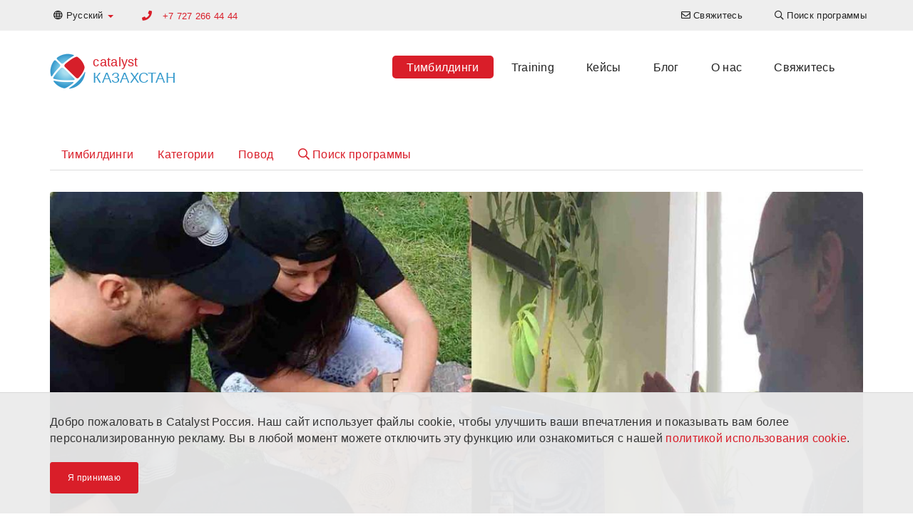

--- FILE ---
content_type: text/html; charset=UTF-8
request_url: https://www.catalystkazakhstan.com/timbildingi/hybrid-teams
body_size: 9799
content:

<!DOCTYPE html>
<html lang="ru-KZ" dir="ltr">
<head>
    <!-- Global Site Tag (gtag.js) - Google Analytics -->
<script async src="https://www.googletagmanager.com/gtag/js?id=G-3QP04XDVD7"></script>
<script>
    window.dataLayer = window.dataLayer || [];
    function gtag(){dataLayer.push(arguments);}
    gtag('js', new Date());

    gtag('config', 'G-3QP04XDVD7');
</script>


    <meta charset="UTF-8">
    <meta http-equiv="X-UA-Compatible" content="IE=edge">
    <meta name="viewport" content="width=device-width, initial-scale=1">
    <link href="/favicon.ico" rel="icon" type="image/x-icon" />
    <meta name="csrf-param" content="_csrf-catalyst-cms">
<meta name="csrf-token" content="KmIrnu9h1_bxjZDuBxI7FA7G4kbKjd6TMHs_bOwgBDNbN1OuhTiOpry8qaV2J1hBPJapFoj6qfVAJGwHwWY9YA==">
    <title>Гибридный </title>
    <meta name="description" content="Гибридная команда – это команда, часть членов которой работает из дома, а часть – из одного или нескольких офисов. Попробуйте наши программы для гибридных команд">
<meta name="twitter:card" content="summary-card-with-large-image">
<meta name="twitter:site" content="">
<meta name="twitter:title" content="Team Building - Activities for Hybrid Teams">
<meta name="twitter:description" content="Гибридная команда – это команда, часть членов которой работает из дома, а часть – из одного или нескольких офисов. Попробуйте наши программы для гибридных команд">
<meta name="twitter:image" content="https://cms-data.nyc3.cdn.digitaloceanspaces.com/d8743bad9d7d8aeb12467c85a149a2e7292266f38e6eaaf5fac1f3395ef7f43e.jpg">
<meta property="og:title" content="Team Building - Activities for Hybrid Teams">
<meta property="og:type" content="website">
<meta property="og:url" content="https://www.catalystkazakhstan.com/timbildingi/hybrid-teams">
<meta property="og:image" content="https://cms-data.nyc3.cdn.digitaloceanspaces.com/d8743bad9d7d8aeb12467c85a149a2e7292266f38e6eaaf5fac1f3395ef7f43e.jpg">
<meta property="og:description" content="Гибридная команда – это команда, часть членов которой работает из дома, а часть – из одного или нескольких офисов. Попробуйте наши программы для гибридных команд">
<meta property="og:site_name" content="Catalyst Казахстан">
<link href="https://www.catalystkazakhstan.com/timbildingi/hybrid-teams" rel="canonical">
<link href="https://www.catalystkazakhstan.com/timbildingi/hybrid-teams" rel="alternate" hreflang="ru-KZ">
<link href="https://en.catalystkazakhstan.com/teambuilding-events/hybrid-teams/" rel="alternate" hreflang="en-KZ">
<link href="/css/all-dd8761e97f63ae432a47c70f2f947bc4.css" rel="stylesheet">        <!-- Google tag (gtag.js) -->
<script async src="https://www.googletagmanager.com/gtag/js?id=G-3QP04XDVD7"></script>
<script>
  window.dataLayer = window.dataLayer || [];
  function gtag(){dataLayer.push(arguments);}
  gtag('js', new Date());

  gtag('config', 'G-3QP04XDVD7');
</script></head>

<body>
        
    <header>
    <nav class="top-navigation navbar-fixed-top">
        <div class="container">
            <div class="row">
                
<ul class="nav navbar-nav language-switcher">
    <li class="dropdown">
                        <a class="dropdown-toggle" data-toggle="dropdown" href="https://www.catalystkazakhstan.com/timbildingi/hybrid-teams"><i class="far fa-globe"></i> <span class="hidden-xs">Pусский</span> <span
                    class="caret color-catalyst-red"></span></a>
        <ul class="dropdown-menu">
                                        <li><a href="https://en.catalystkazakhstan.com/teambuilding-events/hybrid-teams/">English</a></li>
                    </ul>
    </li>
</ul>
                                               <p class="primary-phone navbar-text color-catalyst-red">
                                                    <i class="fa fa-phone"></i>
                            <a href="tel:+7 727 266 44 44">+7 727 266 44 44</a>
                                            </p>
                                
<ul class="nav navbar-nav navbar-right navigation-menu">
    <li class=""><a href="/nashi-kontakty"><i class="far fa-envelope"></i> <span class="hidden-xs">Свяжитесь</span></a></li><li class=""><a href="/timbildingi/poisk"><i class="far fa-search"></i> <span class="hidden-xs">Поиск программы</span></a></li></ul>

                       </div>
        </div>
    </nav>

    <nav class="navbar main-navigation">
        <div class="container">
            <div class="navbar-header">
                <button type="button" class="navbar-toggle collapsed" data-toggle="collapse" data-target="#navbar" aria-expanded="false" aria-controls="navbar">
                    <span class="sr-only">Toggle navigation</span>
                    <span class="icon-bar"></span>
                    <span class="icon-bar"></span>
                    <span class="icon-bar"></span>
                </button>
                <a class="navbar-brand" href="/">
<div class="widget-page-logo__container vertically-aligned inline">
            <div class="widget-page-logo__image">
            <img src="/images/catalyst-logo.png" alt="Catalyst Logo">
        </div>
        <div class="widget-page-logo__text">
                        <span class="widget-page-logo__text-business color-catalyst-red">catalyst</span>
                                    <span class="widget-page-logo__text-region color-mid-blue">Казахстан</span>
                    </div>
    </div>


</a>
            </div>
            <div id="navbar" class="navbar-collapse collapse menu">
                
<ul class="nav navbar-nav">
    <li class=""><a class="active" href="/timbildingi">Тимбилдинги</a></li><li class=""><a href="/training">Training</a></li><li class=""><a href="/klienty">Кейсы</a></li><li class=""><a href="/stati">Блог</a></li><li class=""><a href="/o-nas">О нас</a></li><li class=""><a href="/nashi-kontakty">Свяжитесь</a></li></ul>

                       </div>
        </div>
    </nav>

</header>
    <section><div class="container"><div id="" class="widget-menu-tab-menu"><div class="row">
    <div class="col-sm-12 hidden-xs desktop-sub-menu">
        <ul class="nav nav-tabs">
                                            <li role="presentation"
                    class="">
                    <a href="/timbildingi">Тимбилдинги</a>                </li>
                                            <li role="presentation"
                    class="">
                    <a href="/timbildingi/kategorii">Категории</a>                </li>
                                            <li role="presentation"
                    class="">
                    <a href="/timbildingi/obstoyatelstva">Повод</a>                </li>
                                            <li role="presentation"
                    class="">
                    <a href="/timbildingi/poisk"><i class="far fa-search"></i> Поиск программы</a>                </li>
                    </ul>
    </div>
    <div class="col-xs-12 visible-xs mobile-sub-menu">
        <ul class="nav nav-tabs nav-justified">
            <li role="presentation" class="dropdown">
                <a class="dropdown-toggle" data-toggle="dropdown" href="#" role="button" aria-haspopup="true"
                   aria-expanded="false">
                    Гибридный  <span class="caret"></span>
                </a>
                <ul class="dropdown-menu">
                                                                                            <li role="presentation">
                            <a href="/timbildingi">Тимбилдинги</a>                        </li>
                                                                                            <li role="presentation">
                            <a href="/timbildingi/kategorii">Категории</a>                        </li>
                                                                                            <li role="presentation">
                            <a href="/timbildingi/obstoyatelstva">Повод</a>                        </li>
                                                                                            <li role="presentation">
                            <a href="/timbildingi/poisk"><i class="far fa-search"></i> Поиск программы</a>                        </li>
                                    </ul>
            </li>
        </ul>
    </div>
</div>
</div><div id="" class="pad-less widget-page-header-image">
<div class="row">
    <div class="col-md-12">
                    <video controls poster="https://cms-data.nyc3.cdn.digitaloceanspaces.com/d8743bad9d7d8aeb12467c85a149a2e7292266f38e6eaaf5fac1f3395ef7f43e-display.jpg" src="https://cms-data.nyc3.digitaloceanspaces.com/a7b54161f7a511d37721be8610ebc99b6d12cc1bcb09ff001dcc5a6fb452bb49.mp4" class="img-responsive rounded-corners"></video>
            </div>
</div>
</div><h1 id="" class="">Team Building for Hybrid Teams</h1><div id="" class=""><p>Наши рабочие стандарты изменились. Многие могут работать удаленно, по крайней мере, частично. В организациях, где возможна удаленная работа, развивается модель гибридных команд. Гибридная команда – это та, в которой кто-то работает из дома, а кто-то – из одного или нескольких офисов. В крупных компаниях гибридные команды зачастую состоят из сотрудников, которые ходят в офис на работу, однако эти офисы могут быть в разных городах и даже странах!</p><p>Наши тимбилдинги подходят разным гибридным командам. Они разработаны таким образом, что те, кто работает в одном физическом пространстве, получают возможность воспользоваться всеми преимуществами личного взаимодействия, следуя правилам социального дистанцирования или нет. В команду также включается один или нескольких человек, которые работают из другого места, будь то отдельный офис или дом. В некоторых ситуациях у них будут другие роли и обязанности, а в других – такие же, как если бы они работали в одном физическом пространстве. В результате программы имитируют реальную атмосферу гибридной команды и являются отличным способом установить контакт, посмеяться и улучшить динамику гибридной команды.</p></div><div id="" class="widget-program-related-programs">
<div class="row">
        <div class="col-sm-4 col-md-4">
    
    	<a href="/timbildingi/teambuilding/ibuild-hybrid">
    	
            <div class="cg-card rollover-root">
            
                <div class="cg-card__image-outer">
                    <div class="cg-card__image-inner">
                        
                            <div class="cg-card__image" style="background-image: url('https://cms-data.nyc3.cdn.digitaloceanspaces.com/e7a7222478e8819f9a9d9d65c0d5950b1f779a1269695f37c8e40b1a83dec515-gallery-thumb.jpg');">
                                                                <img src="https://cms-data.nyc3.cdn.digitaloceanspaces.com/e7a7222478e8819f9a9d9d65c0d5950b1f779a1269695f37c8e40b1a83dec515-gallery-thumb.jpg" alt="ibuild hybrid">                            </div>

                    </div>
                    <div class="cg-card__logo">                     
                            <img src="https://cms-data.nyc3.cdn.digitaloceanspaces.com/046a77b34c562a7f2a7f65a220a6b68b360d5d71e9d8156f1b64ff880a40a9e8-thumb.jpg" alt="ibuild hybrid logo">                        
                    </div>
                </div>
                
                <div class="cg-card__caption">
                    <div class="cg-card__caption-inner title-2-desc-3">
                        <h3>
                            <p class="cg-clamped-title clamp-2" href="/timbildingi/teambuilding/ibuild-hybrid">ibuild - hybrid teams</p>
                        </h3>
                        <p class="cg-clamped clamp-3">Динамичная и увлекательная программа, в которой гибридные команды строят копию модели, которую никогда не видели</p>
                    </div>
                </div>
                
            </div>
        </a>
        
    </div>
        <div class="col-sm-4 col-md-4">
    
    	<a href="/timbildingi/teambuilding/obshchaya-kartina">
    	
            <div class="cg-card rollover-root">
            
                <div class="cg-card__image-outer">
                    <div class="cg-card__image-inner">
                        
                            <div class="cg-card__image" style="background-image: url('https://cms-data.nyc3.cdn.digitaloceanspaces.com/5ff7bfdf3710c22da9c287a3b2fbb83d3fef402bf108bc6b4bb260879f167493-gallery-thumb.jpg');">
                                                                <img src="https://cms-data.nyc3.cdn.digitaloceanspaces.com/5ff7bfdf3710c22da9c287a3b2fbb83d3fef402bf108bc6b4bb260879f167493-gallery-thumb.jpg" alt="	the big picture creative team building activity">                            </div>

                    </div>
                    <div class="cg-card__logo">                     
                            <img src="https://cms-data.nyc3.cdn.digitaloceanspaces.com/a290a99e6a509c774952619bc1645294c4302072add7b89ba324b5f783f5a869-thumb.jpg" alt="the big picture logo">                        
                    </div>
                </div>
                
                <div class="cg-card__caption">
                    <div class="cg-card__caption-inner title-2-desc-3">
                        <h3>
                            <p class="cg-clamped-title clamp-2" href="/timbildingi/teambuilding/obshchaya-kartina">Общая картина</p>
                        </h3>
                        <p class="cg-clamped clamp-3">Совместными усилиями команды создают гигантское произведение искусства, состоящее из множества полотен.</p>
                    </div>
                </div>
                
            </div>
        </a>
        
    </div>
        <div class="col-sm-4 col-md-4">
    
    	<a href="/timbildingi/teambuilding/global-festival-game">
    	
            <div class="cg-card rollover-root">
            
                <div class="cg-card__image-outer">
                    <div class="cg-card__image-inner">
                        
                            <div class="cg-card__image" style="background-image: url('https://cms-data.nyc3.cdn.digitaloceanspaces.com/cb7fddbc41a281a3fe5761b8f5f483ffac978c689e05b23cc826c3c0b6528b19-gallery-thumb.jpg');">
                                                                <img src="https://cms-data.nyc3.cdn.digitaloceanspaces.com/cb7fddbc41a281a3fe5761b8f5f483ffac978c689e05b23cc826c3c0b6528b19-gallery-thumb.jpg" alt="global festival game">                            </div>

                    </div>
                    <div class="cg-card__logo">                     
                            <img src="https://cms-data.nyc3.cdn.digitaloceanspaces.com/c00ebeb51cfc5f72008d8c706b8ff5e5e8962af488fbc579668cb2266483ad4d-thumb.jpg" alt="Global Festival Game Logo">                        
                    </div>
                </div>
                
                <div class="cg-card__caption">
                    <div class="cg-card__caption-inner title-2-desc-3">
                        <h3>
                            <p class="cg-clamped-title clamp-2" href="/timbildingi/teambuilding/global-festival-game">Global Festival Game</p>
                        </h3>
                        <p class="cg-clamped clamp-3">Увлекательный интерактивный тимбилдинг, в котором команды гастролируют по тематическим "сценам" и посредством музыки лучше узнают друг друга</p>
                    </div>
                </div>
                
            </div>
        </a>
        
    </div>
        <div class="col-sm-4 col-md-4">
    
    	<a href="/timbildingi/teambuilding/picture-perfect">
    	
            <div class="cg-card rollover-root">
            
                <div class="cg-card__image-outer">
                    <div class="cg-card__image-inner">
                        
                            <div class="cg-card__image" style="background-image: url('https://cms-data.nyc3.cdn.digitaloceanspaces.com/58e8d1aafaffbbe7ae37a51824187b7a3a48e8eba1bd1a82a32ed2cd37f404ff-gallery-thumb.jpg');">
                                                                <img src="https://cms-data.nyc3.cdn.digitaloceanspaces.com/58e8d1aafaffbbe7ae37a51824187b7a3a48e8eba1bd1a82a32ed2cd37f404ff-gallery-thumb.jpg" alt="dress like a witch">                            </div>

                    </div>
                    <div class="cg-card__logo">                     
                            <img src="https://cms-data.nyc3.cdn.digitaloceanspaces.com/72ad62b3aed62b0d55df9a52c0dc52f8f672fe8ff3c3926d886cb38a9737baec-thumb.jpg" alt="Picture Perfect Logo">                        
                    </div>
                </div>
                
                <div class="cg-card__caption">
                    <div class="cg-card__caption-inner title-2-desc-3">
                        <h3>
                            <p class="cg-clamped-title clamp-2" href="/timbildingi/teambuilding/picture-perfect">Picture Perfect</p>
                        </h3>
                        <p class="cg-clamped clamp-3">Удаленный тимбилдинг, подчеркивающий важность сотрудничества и персонала</p>
                    </div>
                </div>
                
            </div>
        </a>
        
    </div>
        <div class="col-sm-4 col-md-4">
    
    	<a href="/timbildingi/teambuilding/vsemirnaya-innovatsionnaya-igra">
    	
            <div class="cg-card rollover-root">
            
                <div class="cg-card__image-outer">
                    <div class="cg-card__image-inner">
                        
                            <div class="cg-card__image" style="background-image: url('https://cms-data.nyc3.cdn.digitaloceanspaces.com/89560623e50c4f8ab4548afac62c32521abd443f8574ab1ef7f155eec5eb9fab-gallery-thumb.jpg');">
                                                                <img src="https://cms-data.nyc3.cdn.digitaloceanspaces.com/89560623e50c4f8ab4548afac62c32521abd443f8574ab1ef7f155eec5eb9fab-gallery-thumb.jpg" alt="	global innovation game team building activity">                            </div>

                    </div>
                    <div class="cg-card__logo">                     
                            <img src="https://cms-data.nyc3.cdn.digitaloceanspaces.com/52e3d7fdfd5aaa3009c5766c418612da70841bc5f9396d7f2281b1c802d4ab6d-thumb.jpg" alt="global innovation game logo">                        
                    </div>
                </div>
                
                <div class="cg-card__caption">
                    <div class="cg-card__caption-inner title-2-desc-3">
                        <h3>
                            <p class="cg-clamped-title clamp-2" href="/timbildingi/teambuilding/vsemirnaya-innovatsionnaya-igra">Всемирная инновационная игра</p>
                        </h3>
                        <p class="cg-clamped clamp-3">Придумывайте командой новые блестящие идеи по инвестициям в игре в стиле "Логова дракона"</p>
                    </div>
                </div>
                
            </div>
        </a>
        
    </div>
        <div class="col-sm-4 col-md-4">
    
    	<a href="/timbildingi/teambuilding/litso-kompanii">
    	
            <div class="cg-card rollover-root">
            
                <div class="cg-card__image-outer">
                    <div class="cg-card__image-inner">
                        
                            <div class="cg-card__image" style="background-image: url('https://cms-data.nyc3.cdn.digitaloceanspaces.com/788e934938c6ac677b4256f6dd3996ff84caf18aed6da90a41dd14399452e662-gallery-thumb.jpg');">
                                                                <img src="https://cms-data.nyc3.cdn.digitaloceanspaces.com/788e934938c6ac677b4256f6dd3996ff84caf18aed6da90a41dd14399452e662-gallery-thumb.jpg" alt="in the picture live team building">                            </div>

                    </div>
                    <div class="cg-card__logo">                     
                            <img src="https://cms-data.nyc3.cdn.digitaloceanspaces.com/506fc35cb2cbf0bb946e8935e4a93e667f2596a2280fd55f69d6d6744c8eb1d6-thumb.jpg" alt="In the Picture Logo">                        
                    </div>
                </div>
                
                <div class="cg-card__caption">
                    <div class="cg-card__caption-inner title-2-desc-3">
                        <h3>
                            <p class="cg-clamped-title clamp-2" href="/timbildingi/teambuilding/litso-kompanii">Лицо компании</p>
                        </h3>
                        <p class="cg-clamped clamp-3">Переоденьтесь и в буквальном смысле станьте частью логотипа вашей компании</p>
                    </div>
                </div>
                
            </div>
        </a>
        
    </div>
        <div class="col-sm-4 col-md-4">
    
    	<a href="/timbildingi/teambuilding/impact">
    	
            <div class="cg-card rollover-root">
            
                <div class="cg-card__image-outer">
                    <div class="cg-card__image-inner">
                        
                            <div class="cg-card__image" style="background-image: url('https://cms-data.nyc3.cdn.digitaloceanspaces.com/1f38475948e9bc564126330294580a5e3348f7485ffbc1319f9f9a4d13a1884e-gallery-thumb.jpg');">
                                                                <img src="https://cms-data.nyc3.cdn.digitaloceanspaces.com/1f38475948e9bc564126330294580a5e3348f7485ffbc1319f9f9a4d13a1884e-gallery-thumb.jpg" alt="teams having fun playing impact">                            </div>

                    </div>
                    <div class="cg-card__logo">                     
                            <img src="https://cms-data.nyc3.cdn.digitaloceanspaces.com/bce71cf4460d8c9612897d26e37b4eb6886d7c649a4ffb885e7d7481ee773e8e-thumb.jpg" alt="impact live">                        
                    </div>
                </div>
                
                <div class="cg-card__caption">
                    <div class="cg-card__caption-inner title-2-desc-3">
                        <h3>
                            <p class="cg-clamped-title clamp-2" href="/timbildingi/teambuilding/impact">Impact</p>
                        </h3>
                        <p class="cg-clamped clamp-3">Сосредоточьтесь на 17 целях устойчивого развития от ООН, чтобы разобраться в плане по достижению лучшего и более устойчивого будущего для всех нас.</p>
                    </div>
                </div>
                
            </div>
        </a>
        
    </div>
        <div class="col-sm-4 col-md-4">
    
    	<a href="/timbildingi/teambuilding/summit-challenge">
    	
            <div class="cg-card rollover-root">
            
                <div class="cg-card__image-outer">
                    <div class="cg-card__image-inner">
                        
                            <div class="cg-card__image" style="background-image: url('https://cms-data.nyc3.cdn.digitaloceanspaces.com/31e44be7e2f7941a3a791b9c22f474b63285bf0651ed64574f516a1a43056278-gallery-thumb.jpg');">
                                                                <img src="https://cms-data.nyc3.cdn.digitaloceanspaces.com/31e44be7e2f7941a3a791b9c22f474b63285bf0651ed64574f516a1a43056278-gallery-thumb.jpg" alt="creative fun team building activity">                            </div>

                    </div>
                    <div class="cg-card__logo">                     
                            <img src="https://cms-data.nyc3.cdn.digitaloceanspaces.com/d4b886e397fe741ebb96e6bc7562800c665102b440d616fdab265564519a88ba-thumb.jpg" alt="Summit Challenge Logo">                        
                    </div>
                </div>
                
                <div class="cg-card__caption">
                    <div class="cg-card__caption-inner title-2-desc-3">
                        <h3>
                            <p class="cg-clamped-title clamp-2" href="/timbildingi/teambuilding/summit-challenge">Summit Challenge </p>
                        </h3>
                        <p class="cg-clamped clamp-3">A creative and active team building activity where teams attempt to summit a virtual mountain successfully.</p>
                    </div>
                </div>
                
            </div>
        </a>
        
    </div>
        <div class="col-sm-4 col-md-4">
    
    	<a href="/timbildingi/teambuilding/puls-tela">
    	
            <div class="cg-card rollover-root">
            
                <div class="cg-card__image-outer">
                    <div class="cg-card__image-inner">
                        
                            <div class="cg-card__image" style="background-image: url('https://cms-data.nyc3.cdn.digitaloceanspaces.com/0b6c185d71082b83b075c2cea762e04a01ee031366034666df7a7d4df9a3ea93-gallery-thumb.jpg');">
                                                                <img src="https://cms-data.nyc3.cdn.digitaloceanspaces.com/0b6c185d71082b83b075c2cea762e04a01ee031366034666df7a7d4df9a3ea93-gallery-thumb.jpg" alt="	body rap team building activity">                            </div>

                    </div>
                    <div class="cg-card__logo">                     
                            <img src="https://cms-data.nyc3.cdn.digitaloceanspaces.com/49d16650fea59561917b838ccff23788309e7dcf8af1cf11ea211eda6b0cddf0-thumb.jpg" alt="body rap logo">                        
                    </div>
                </div>
                
                <div class="cg-card__caption">
                    <div class="cg-card__caption-inner title-2-desc-3">
                        <h3>
                            <p class="cg-clamped-title clamp-2" href="/timbildingi/teambuilding/puls-tela">Пульс тела</p>
                        </h3>
                        <p class="cg-clamped clamp-3">Взбодрите участников конференции, отбивая невообразимые ритмы в перчатках</p>
                    </div>
                </div>
                
            </div>
        </a>
        
    </div>
        <div class="col-sm-4 col-md-4">
    
    	<a href="/timbildingi/teambuilding/nastolnaya-tsepnaya-reaktsiya">
    	
            <div class="cg-card rollover-root">
            
                <div class="cg-card__image-outer">
                    <div class="cg-card__image-inner">
                        
                            <div class="cg-card__image" style="background-image: url('https://cms-data.nyc3.cdn.digitaloceanspaces.com/3d3e953814b852d24fb40cb1acfc213825a9ff6798606958b77d7bff20a53f2d-gallery-thumb.jpg');">
                                                                <img src="https://cms-data.nyc3.cdn.digitaloceanspaces.com/3d3e953814b852d24fb40cb1acfc213825a9ff6798606958b77d7bff20a53f2d-gallery-thumb.jpg" alt="people constructing a rube goldberg machine in catalyst team building activity Chain Reaction">                            </div>

                    </div>
                    <div class="cg-card__logo">                     
                            <img src="https://cms-data.nyc3.cdn.digitaloceanspaces.com/1616fc443fda52ba84f8b8de07de4bbc8c89a9e6fda4c5c86b59f177d8cb7baa-thumb.jpg" alt="chain reaction table top logo">                        
                    </div>
                </div>
                
                <div class="cg-card__caption">
                    <div class="cg-card__caption-inner title-2-desc-3">
                        <h3>
                            <p class="cg-clamped-title clamp-2" href="/timbildingi/teambuilding/nastolnaya-tsepnaya-reaktsiya">Настольная цепная реакция</p>
                        </h3>
                        <p class="cg-clamped clamp-3">Струдничайте, чтобы спроектировать и собрать ряд связанных между собой механизмов</p>
                    </div>
                </div>
                
            </div>
        </a>
        
    </div>
</div>
</div><div id="" class=""><p>Гибридные команды различаются в плане гибкости. Некоторые сотрудники могут самостоятельно определять для себя время и место работы, но и практика работать в одни и те же часы и появляться в офисе некоторое количество дней в неделю или месяц до сих пор очень распространена.
</p><p>Эффективность гибридных команд во многом зависит от опытного руководителя, который определяет для команды прозрачный алгоритм взаимодействия и четкие принципы коммуникации. Общая культура, командная динамика и человеческие качества вроде эмпатии немало способствуют созданию эффективных гибридных команд. Влияют также регулярные совещания на платформах видеосвязи и постоянная коммуникация в мессенджерах, как способ поощрить сотрудничество и коллективное творческое мышление. Важно к тому же собирать команды на личные встречи, когда появляется такая возможность.
</p><p>У нас есть ряд быстрых <a href="/info/enerdzhaizery">айсбрейкеров и энерджайзеров</a>, которые помогут сохранить мотивацию и вовлеченность вашей гибридной команды. <a href="/nashi-kontakty" class="_e75a791d-denali-editor-page-rtfLink">Свяжитесь с нами</a>, и мы с удовольствием поделимся с вами нашими идеями!
</p></div><div id="" class=""><p style="text-align: center;" rel="text-align: center;">Не нашли то, что искали? Воспользуйтесь нашим <a href="/timbildingi/poisk">Поиском тимбилдингов</a>
</p><p style="text-align: center;">Не можете определиться? Позвольте нам адаптировать программу специально под вашу команду и ваши цели.
</p><p style="text-align: center;"><a class="btn btn-catalyst-red" href="/nashi-kontakty">Свяжитесь с нами</a>
</p></div></div></section>
    <footer class="cg-site-footer">
    <div class="container">
        <div class="xs-block-grid-1 sm-block-grid-2 md-block-grid-4">
            <div>
                <div class="text-center">
                    <div class="cg-site-footer__partner-logo">
                        <img src="https://cms-data.nyc3.digitaloceanspaces.com/bd65b380ea1e36a1ec897dba973008c29b754458db017aa93b66c361a4f7e7ed.png" alt="Global Air DMC">                    </div>
                    <div class="cg-site-footer__partner-license">
                        <p>Global Air Казахстан является партнёром Catalyst Global Limited и обладает эксклюзивными правами на её продукты</p>                    </div>
                    <div class="cg-site-footer__license-logo">
                        <a class="cg-fluid-img-link-wrapper" href="https://www.catalystglobal.com"><img
                                    src="/images/catalyst-exclusive-licensee.png" alt="Catalyst Global Exclusive Licensee"></a>
                    </div>
                </div>
            </div>
            <div>
                <div class="cg-site-footer__tag-lists">
                    <h5><a href="/timbildingi">Популярные тимбилдинги</a></h5><h5><a href="/timbildingi/kategorii">Категории тимбилдинга</a></h5><h5><a href="/info/new-teambuilding">Новые тимбилдинговые мероприятия</a></h5><p><a href="/info/biznes-igry">Бизнес-игры</a><br><a href="/info/izobretenie-i-konstruirovanie">Изобретение и конструирование</a><br><a href="/info/tvorcheskii-timbilding">Творческий тимбилдинг</a> <br><a href="/info/korporativnaya-sotsialnaya-otvetstvennost">Корпоративная социальная ответственность</a><br><a href="/info/enerdzhaizery">Энерджайзеры</a> <br><a href="/info/kvesti">Квесты</a><br><a href="/info/prosto-poveselitsta">Просто повеселиться</a> <br><a href="/info/musykalnye-programmy">Музыкальные программы</a><br><a href="/info/netvorking">Нетворкинг</a> <br><a href="/info/aktivnyi-timbilding">Активный тимбилдинг</a>
	<br><a href="/">Ритмические упражнения</a> <br><a href="/info/timbilding-na-osnove-tehnologii">Тимбилдинг на основе технологий</a>
</p><h5><a href="/timbildingi/obstoyatelstva">Спланируйте своё мероприятие</a><br>
</h5><h5><a href="/training">Преимущества тимбидинга</a> <br></h5><h5><a href="/klienty">Истории клиентов</a><br>
</h5><h3 style="text-align: center;"><a class="btn btn-default" href="/podgotovka">Подготовка к программе</a></h3>                </div>
            </div>
                            <div>
                    <div class="cg-site-footer__locations">
                        
<h6 class="heading7">Регионы</h6>
<p><strong>Страны Америки</strong></p>
<ul class="cg-inline-link-list">
        <a href="https://www.catalystteambuilding.ca" target="_blank">Канада</a>,        <a href="https://www.catalystperu.pe" target="_blank">Перу</a>,        <a href="https://www.catalystteambuilding.com" target="_blank">США</a>,        <a href="https://www.catalystteambuilding.com.br" target="_blank">Бразилия</a>,        <a href="https://www.catalystchile.cl" target="_blank">Чили</a>,        <a href="https://www.catalystargentina.com.ar" target="_blank">Argentina</a>,        <a href="https://www.catalystmexico.com" target="_blank">Мексика</a>,        <a href="https://www.catalystguatemala.gt" target="_blank">Guatemala</a>,        <a href="https://www.catalystteambuilding.com.pa" target="_blank">Панама</a>,        <a href="https://www.catalystteambuilding.com.do" target="_blank">Доминиканская республика</a>,        <a href="https://www.catalystteambuilding.aw" target="_blank">Аруба</a>,        <a href="https://www.catalystteambuilding.cr" target="_blank">Коста-Рика</a>,        <a href="https://www.catalystteambuilding.cw" target="_blank">Кюрасао</a>,        <a href="https://www.catalystteambuilding.co" target="_blank">Колумбия</a></ul>
<p><strong>Азия</strong></p>
<ul class="cg-inline-link-list">
        <a href="https://www.catalystteambuilding.cn" target="_blank">Пекин</a>,        <a href="https://www.asiaability.com" target="_blank">Малайзия</a>,        <a href="https://www.catalystteambuilding.com.hk" target="_blank">Гонконг</a>,        <a href="https://www.catalystteambuilding.sg" target="_blank">Сингапур</a>,        <a href="https://www.catalystindonesia.id" target="_blank">Индонезия</a>,        <a href="https://www.catalystteambuilding.in" target="_blank">Индия</a>,        <a href="https://www.catalystteambuildingthailand.com" target="_blank">Таиланд</a>,        <a href="https://www.catalystteambuilding.co.nz" target="_blank">Бельгия Зеландия</a>,        <a href="https://www.catalystteambuilding.com.au" target="_blank">Австралия</a>,        <a href="https://www.catalystteambuilding.vn" target="_blank">Вьетнам</a>,        <a href="https://www.catalystteambuilding.jp" target="_blank">Япония</a></ul>
<p><strong> Европа</strong></p>
<ul class="cg-inline-link-list">
        <a href="https://www.catalyst-unrealevents.it" target="_blank">Италия</a>,        <a href="https://www.catalystturkey.com" target="_blank">Турция</a>,        <a href="https://www.catalystteambuilding.ee" target="_blank">Эстония</a>,        <a href="https://www.catalystteambuilding.co.uk" target="_blank">Великобритания</a>,        <a href="https://www.catalystteambuilding.nl" target="_blank">Нидерланды</a>,        <a href="https://www.catalystteambuilding.fi" target="_blank">Финляндия</a>,        <a href="https://www.catalystteambuilding.fr" target="_blank">Франция</a>,        <a href="https://www.catalystteambuilding.bg" target="_blank">Болгария</a>,        <a href="https://www.catalystteambuilding.kz" target="_blank">Казахстан</a>,        <a href="https://www.catalystteambuilding.ie" target="_blank">Ирландия</a>,        <a href="https://www.catalystteambuilding.be" target="_blank">Бельгия</a>,        <a href="https://www.catalystcyprus.cy/" target="_blank">Cyprus</a>,        <a href="https://www.catalystteambuilding.pl" target="_blank">Польша</a>,        <a href="https://www.catalystteambuilding.ge" target="_blank">Грузия</a>,        <a href="https://www.catalystteambuilding.ch" target="_blank">Швейцария</a>,        <a href="https://www.catalystteambuilding.at" target="_blank">Австрия</a>,        <a href="https://www.catalystteambuilding.az" target="_blank">Азербайджан</a>,        <a href="https://www.catalystteambuilding.pt" target="_blank">Португалия</a>,        <a href="https://www.catalystteambuilding.gr" target="_blank">Греция</a>,        <a href="https://www.catalystteambuilding.lt" target="_blank">Страны Балтики</a>,        <a href="https://www.catalystteambuilding.ro" target="_blank">Румыния</a>,        <a href="https://www.catalystczechrepublic.com" target="_blank">Чешская </a>,        <a href="https://www.catalystteambuilding.si" target="_blank">Словения</a>,        <a href="https://www.catalystteambuilding.com.mt" target="_blank">Мальта</a>,        <a href="https://www.catalystteambuilding.sk" target="_blank">Словакия</a>,        <a href="https://www.catalystteambuilding.dk" target="_blank">Дания</a>,        <a href="https://www.catalystteambuilding.de" target="_blank">Германия</a>,        <a href="https://www.catalystspain.es" target="_blank">Испания</a>,        <a href="https://www.catalystteambuilding.lv" target="_blank">Латвия</a>,        <a href="https://www.catalystteambuilding.se" target="_blank">Швеция</a></ul>
<p><strong>Африка и Средний Восток</strong></p>
<ul class="cg-inline-link-list">
        <a href="https://www.catalystpakistan.pk" target="_blank">Pakistan</a>,        <a href="https://www.teambuildingwithbiz.com" target="_blank">Средний Восток</a>,        <a href="https://www.catalystteambuilding.tn" target="_blank">Тунис</a>,        <a href="https://www.catalystteambuilding.ng" target="_blank">Nigeria</a>,        <a href="https://www.catalyst.ma" target="_blank">Марокко</a>,        <a href="https://www.catalystteambuilding.co.ke" target="_blank">Кения</a>,        <a href="https://www.dreamteam.co.za" target="_blank">Южная Африка</a>,        <a href="https://www.catalystteambuilding.co.tz" target="_blank">Восточная Африка</a></ul>
                    </div>
                </div>
                        <div>
                <div class="cg-site-footer__contact-us">
                    
                    <h6 class="heading7">Связаться с нами</h6>
                                            <ul class="cg-unstyled-list">
                                                                                                                                    <li class="vertically-aligned">
                                        <i class="fa fa-envelope" aria-hidden="true"></i>
                                                                                    <a href="/cdn-cgi/l/email-protection#a8c1c6cec7e8cbc9dcc9c4d1dbdcc3c9d2c9c3c0dbdcc9c686cbc7c5"><span class="__cf_email__" data-cfemail="741d1a121b3417150015180d07001f150e151f1c0700151a5a171b19">[email&#160;protected]</span></a>
                                                                            </li>
                                                                                                                                                                    <li class="vertically-aligned">
                                        <i class="fa fa-phone" aria-hidden="true"></i>
                                                                                    <a href="tel:+7 727 266 44 44">+7 727 266 44 44</a>
                                                                            </li>
                                                                                                                                                                    <li class="vertically-aligned">
                                        <i class="fa fa-map-marker" aria-hidden="true"></i>
                                                                                    <div class="address">Казахстан, Алматы 050012
ул. Муратбаева, 189</div>
                                                                            </li>
                                                                                                                                                </ul>
                                        <a class="btn btn-block btn-lg btn-catalyst-red"
                       href="/nashi-kontakty">Связаться с нами</a>
                </div>
                
<div class="social-buttons pad-less no-pad-bottom">
    <ul class="cg-unstyled-list">
                                                                                                                                                                            </ul>
</div>            </div>

        </div>
        <div class="cg-site-footer__bottom">
            <div class="row">
                <div class="col-sm-6">
                    <div class="vertically-aligned inline">
                        <div class="cg-site-footer__logo-bottom">
                            <img src="/images/logo-footer.png">
                        </div>
                        <div class="cg-site-footer__copyright">
                            <h6>Catalyst Global</h6>
                            <p>Copyright © 2026 Catalyst Limited</p>
                        </div>
                    </div>
                </div>
                <div class="col-sm-6">
                    <div class="cg-site-footer__menu-bottom vertically-aligned">
                        <ul class="cg-unstyled-list">
                                                            <li>
                                    <a href="/politika-cookie">Политика Cookie</a>
                                </li>
                                                            <li>
                                    <a href="/politica-konfidencialnosti">Политика конфиденциальности</a>
                                </li>
                                                            <li>
                                    <a href="/usloviya">Условия использования</a>
                                </li>
                                                    </ul>
                    </div>
                </div>
            </div>
        </div>
</footer>

    
<div class="cg-cookie-policy-disclaimer">
    <div class="container">
        <div class="cg-cookie-policy-disclaimer__inner">
            <p>Добро пожаловать в Catalyst Россия. Наш сайт использует файлы cookie<span class="redactor-invisible-space">, чтобы улучшить ваши впечатления и показывать вам более персонализированную рекламу. Вы в любой момент можете отключить эту функцию или ознакомиться с нашей <a href="https://cms-admin.catalystglobal.com/block//politika-cookie" target="_blank">политикой использования cookie</a>.<span class="redactor-invisible-space"></span></span><br></p><p><span class="redactor-invisible-space"></span></p>            <div class="text-left">
                <a class="cg-cookie-policy-disclaimer__accept-btn btn btn-sm btn-catalyst-red">Я принимаю</a>
            </div>
        </div>

    </div>
</div>


    <script data-cfasync="false" src="/cdn-cgi/scripts/5c5dd728/cloudflare-static/email-decode.min.js"></script><script src="/js/all-270c821d17fdbc81dd96328524deea56.js"></script>
<script>jQuery(function ($) {
    var $disclaimer = $('.cg-cookie-policy-disclaimer')
      , isConfirmed
    ;

    try { /* catch exception when in private browser mode */
        isConfirmed = localStorage && localStorage.getItem('cg-cookie-policy-confirmed')
    } catch(err) {}

    $disclaimer.find('.cg-cookie-policy-disclaimer__accept-btn').on('click', function() {
        $disclaimer.removeClass('expanded');
        try { /* catch exception when in private browser mode */
            localStorage && localStorage.setItem('cg-cookie-policy-confirmed', 'true');
        } catch(err) {}
    });

    $disclaimer.on('transitionend', function(e) {
        !$disclaimer.is('.expanded') && $disclaimer.hide();
    });

    'true' !== isConfirmed && $disclaimer.show(function(){ $disclaimer.addClass('expanded') });
});</script>    </body>

</html>
